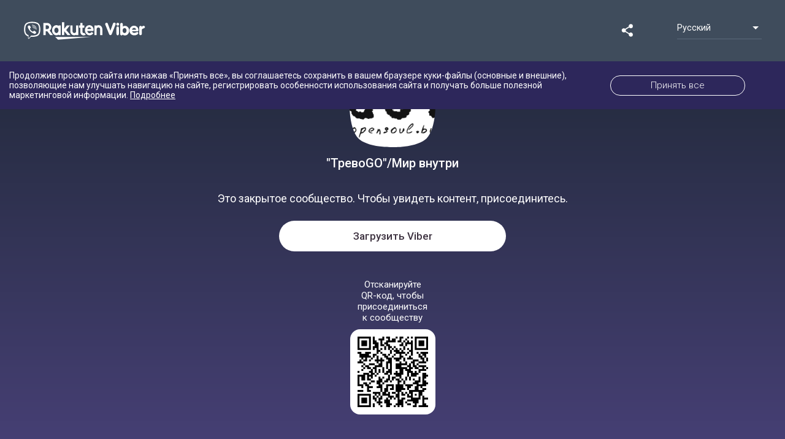

--- FILE ---
content_type: application/javascript
request_url: https://invite.viber.com/public/static/31.chunk.fd837.esm.js
body_size: 1649
content:
(window.webpackJsonp=window.webpackJsonp||[]).push([[31],{WVGy:function(e){e.exports=JSON.parse('{"header":{"logo":"Логотип Viber"},"account-content":{"text-after-name":"Описание","account-icon":{"alt":"{{name}} в Viber"},"join-community":{"button":"Присоединиться","pre-text":"Вступайте в сообщество и будьте в курсе"},"join-channel":{"button":"Подписаться на канал","pre-text":"Подписывайтесь на канал и будьте в курсе событий"},"view-all-messages":"Открыть все сообщения","about-join":"Присоединяйтесь к \\"{{name}}\\" – реагируйте на сообщения, делитесь интересным и участвуйте в обсуждении.","share-button":{"title":"Поделиться:","facebook":{"alt":"Отправить {{name}} в Facebook"},"twitter":{"alt":"Отправить {{name}} в Twitter"},"copy":{"alt":"Скопировать ссылку на \\"{{Name}}\\" или встроить код","dialog":{"copy-link":"Копировать ссылку","copy":"Копировать","close":"Закрыть"}}},"qr-code":{"title":"Сканирование в Viber","image-alt":"Отсканируйте QR-код, чтобы открыть \\"{{name}}\\" в Viber","text":{"community":"Отсканируйте QR-код, чтобы присоединиться к сообществу","channel":"Отсканируйте QR-код, чтобы подписаться на канал"},"pre-text":"или"},"info-title":{"community":"Информация о сообществе","channel":"Информация о канале"},"stats":{"followers":"Участники","total-views":"Итого просмотров","total-likes":"Итого пометок \\"Нравится\\"","verified":{"community":"Проверено","channel":"Подтвержденный канал"},"members-count":"Участники: {{count}}","member-count":"1 участник","created":"Создано в {{year}}","privilege-post":"Все участники могут отправлять сообщения"}},"account-content-404":{"title":"Страница не найдена"},"chat-unavailable":{"title":{"community":"Это закрытое сообщество. Чтобы увидеть контент, присоединитесь.","channel":"Это закрытый канал – подпишитесь, чтобы увидеть контент."}},"footer":{"links":{"about":"О Viber","blog":"Блог","communities":"Сообщества"}},"download-viber":{"download":"Загрузить","viber":"Загрузить Viber","download-rakuten-viber":"Кнопка загрузки Rakuten Viber","rakuten-viber":"Кнопка Rakuten Viber","android":{"alt":"Скачать Viber в Google Play","link":"https://play.google.com/store/apps/details?id=com.viber.voip"},"ios":{"alt":"Скачать Viber в App Store","link":"https://itunes.apple.com/app/viber-free-phone-calls/id382617920?mt=8"},"for-bottom":{"title":"Ещё нет Viber?","download-now":"Скачать"}},"copy-message":"Скопировано в буфер обмена","community-chat":{"title":"{{name}} в Viber","description":{"title":"Информация о сообществе"},"date":{"today":"Сегодня","yesterday":"Вчера","months":["январь","февраль","март","апрель","май","июнь","июль","август","сентябрь","октябрь","ноябрь","декабрь"]},"gdpr":{"hidden_image_placeholder":"Краткая информация скрыта. Чтобы открыть краткую информацию, разрешите использование файлов Cookie."},"unavailable":"Контент недоступен","all-messages":"Открыть все сообщения","message":{"poll":{"total":"Голосов: {{amount}}"},"quiz":{"total":"Ответов: {{amount}}"}},"share":{"title":"Поделиться","fb":"Поделиться в Facebook","twitter":"Поделиться в Twitter","gplus":"Поделиться в Google Plus","copy":"Скопировать ссылку на сообщение"},"reactions":{"title":"Покажите свою любовь!","text":{"community":"Присоединяйтесь к сообществу и реагируйте на сообщения.","channel":"Подпишитесь на канал, чтобы реагировать на сообщения."},"button":{"community":"Присоединиться","channel":"Подписаться на канал"}},"polls":{"title":"Хотите, чтобы вас услышали?","text":{"community":"Присоединяйтесь к сообществу и участвуйте в опросах.","channel":"Подпишитесь на канал, чтобы участвовать в опросе."},"button":{"community":"Присоединиться","channel":"Подписаться на канал"}}}}')}}]);
//# sourceMappingURL=31.chunk.fd837.esm.js.map

--- FILE ---
content_type: image/svg+xml
request_url: https://invite.viber.com/public/static/4f91bb0f9c5b0ec12612643690baf546.svg
body_size: 363
content:
<?xml version="1.0" standalone="no"?>
<!DOCTYPE svg PUBLIC "-//W3C//DTD SVG 20010904//EN"
 "http://www.w3.org/TR/2001/REC-SVG-20010904/DTD/svg10.dtd">
<svg version="1.0" xmlns="http://www.w3.org/2000/svg"
 width="619.000000pt" height="619.000000pt" viewBox="0 0 619.000000 619.000000"
 preserveAspectRatio="xMidYMid meet">
<metadata>
Created by potrace 1.16, written by Peter Selinger 2001-2019
</metadata>
<g transform="translate(0.000000,619.000000) scale(0.100000,-0.100000)"
fill="#000000" stroke="none">
<path d="M2685 6184 c-22 -2 -103 -8 -180 -14 -849 -66 -1553 -297 -1870 -615
-336 -335 -556 -1037 -625 -1990 -13 -181 -13 -759 0 -940 69 -953 289 -1655
625 -1990 280 -281 819 -482 1546 -579 344 -46 442 -51 914 -51 443 0 540 5
837 40 758 91 1335 301 1623 590 320 319 532 961 617 1870 18 190 18 990 0
1180 -85 905 -298 1553 -617 1870 -311 312 -931 522 -1805 611 -145 15 -952
29 -1065 18z"/>
</g>
</svg>
